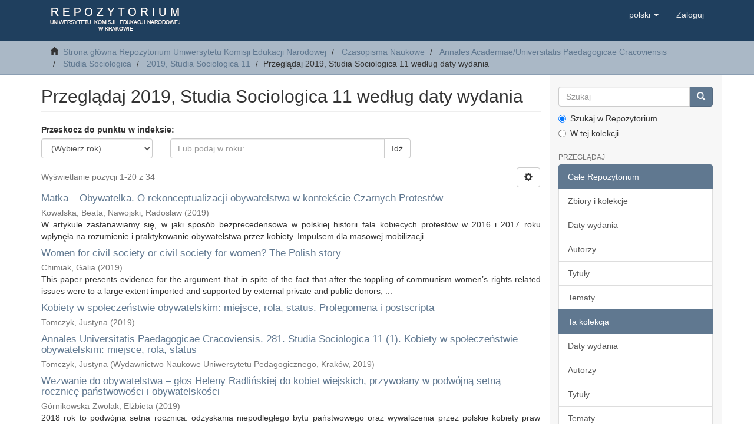

--- FILE ---
content_type: text/html;charset=utf-8
request_url: https://rep.up.krakow.pl/xmlui/handle/11716/11975/browse?type=dateissued
body_size: 10760
content:
<!DOCTYPE html>
                <!--[if lt IE 7]> <html class="no-js lt-ie9 lt-ie8 lt-ie7" lang="en"> <![endif]-->
            <!--[if IE 7]>    <html class="no-js lt-ie9 lt-ie8" lang="en"> <![endif]-->
            <!--[if IE 8]>    <html class="no-js lt-ie9" lang="en"> <![endif]-->
            <!--[if gt IE 8]><!--> <html class="no-js" lang="en"> <!--<![endif]-->
                <head><META http-equiv="Content-Type" content="text/html; charset=UTF-8">
<meta content="text/html; charset=UTF-8" http-equiv="Content-Type">
<meta content="IE=edge,chrome=1" http-equiv="X-UA-Compatible">
<meta content="width=device-width,initial-scale=1" name="viewport">
<link rel="shortcut icon" href="/xmlui/themes/Mirage2/images/favicon.ico">
<link rel="apple-touch-icon" href="/xmlui/themes/Mirage2/images/apple-touch-icon.png">
<meta name="Generator" content="DSpace 6.2">
<link href="/xmlui/themes/Mirage2/styles/main.css" rel="stylesheet">
<link href="/xmlui/themes/Mirage2/repup/styles/repup.css" rel="stylesheet">
<link type="application/opensearchdescription+xml" rel="search" href="http://rep.up.krakow.pl:80/xmlui/open-search/description.xml" title="DSpace">
<script>
                (function(i,s,o,g,r,a,m){i['GoogleAnalyticsObject']=r;i[r]=i[r]||function(){
                (i[r].q=i[r].q||[]).push(arguments)},i[r].l=1*new Date();a=s.createElement(o),
                m=s.getElementsByTagName(o)[0];a.async=1;a.src=g;m.parentNode.insertBefore(a,m)
                })(window,document,'script','https://www.google-analytics.com/analytics.js','ga');

                ga('create', 'UA-72320628-1', 'auto');
                ga('send', 'pageview');

            </script><script>
                //Clear default text of empty text areas on focus
                function tFocus(element)
                {
                if (element.value == ' '){element.value='';}
                }
                //Clear default text of empty text areas on submit
                function tSubmit(form)
                {
                var defaultedElements = document.getElementsByTagName("textarea");
                for (var i=0; i != defaultedElements.length; i++){
                if (defaultedElements[i].value == ' '){
                defaultedElements[i].value='';}}
                }
                //Disable pressing 'enter' key to submit a form (otherwise pressing 'enter' causes a submission to start over)
                function disableEnterKey(e)
                {
                var key;

                if(window.event)
                key = window.event.keyCode;     //Internet Explorer
                else
                key = e.which;     //Firefox and Netscape

                if(key == 13)  //if "Enter" pressed, then disable!
                return false;
                else
                return true;
                }
            </script><!--[if lt IE 9]>
                <script src="/xmlui/themes/Mirage2/vendor/html5shiv/dist/html5shiv.js"> </script>
                <script src="/xmlui/themes/Mirage2/vendor/respond/dest/respond.min.js"> </script>
                <![endif]--><script src="/xmlui/themes/Mirage2/vendor/modernizr/modernizr.js"> </script>
<title>Przeglądaj 2019, Studia Sociologica 11 według daty wydania </title>
<script type="text/x-mathjax-config">
                    MathJax.Hub.Config({
                    tex2jax: {
                    inlineMath: [['$','$'], ['\\(','\\)']],
                    ignoreClass: "detail-field-data|detailtable|exception"
                    },
                    TeX: {
                    Macros: {
                    AA: '{\\mathring A}'
                    }
                    }
                    });
                </script><script src="//cdn.mathjax.org/mathjax/latest/MathJax.js?config=TeX-AMS-MML_HTMLorMML" type="text/javascript"> </script>
</head><body>
<header>
<div role="navigation" class="navbar navbar-default navbar-static-top">
<div class="container">
<div class="navbar-header">
<button data-toggle="offcanvas" class="navbar-toggle" type="button"><span class="sr-only">Toggle navigation</span><span class="icon-bar"></span><span class="icon-bar"></span><span class="icon-bar"></span></button><a class="navbar-brand" href="/xmlui/"><img src="/xmlui/themes/Mirage2//repup/images/logo_up.gif"></a>
<div class="navbar-header pull-right visible-xs hidden-sm hidden-md hidden-lg">
<ul class="nav nav-pills pull-left ">
<li class="dropdown" id="ds-language-selection-xs">
<button data-toggle="dropdown" class="dropdown-toggle navbar-toggle navbar-link" role="button" href="#" id="language-dropdown-toggle-xs"><b aria-hidden="true" class="visible-xs glyphicon glyphicon-globe"></b></button>
<ul data-no-collapse="true" aria-labelledby="language-dropdown-toggle-xs" role="menu" class="dropdown-menu pull-right">
<li role="presentation" class="disabled">
<a href="http://rep.up.krakow.pl:80/xmlui/handle/11716/11975/browse?locale-attribute=pl">polski</a>
</li>
<li role="presentation">
<a href="http://rep.up.krakow.pl:80/xmlui/handle/11716/11975/browse?locale-attribute=en">English</a>
</li>
</ul>
</li>
<li>
<form method="get" action="/xmlui/login" style="display: inline">
<button class="navbar-toggle navbar-link"><b aria-hidden="true" class="visible-xs glyphicon glyphicon-user"></b></button>
</form>
</li>
</ul>
</div>
</div>
<div class="navbar-header pull-right hidden-xs">
<ul class="nav navbar-nav pull-left">
<li class="dropdown" id="ds-language-selection">
<a data-toggle="dropdown" class="dropdown-toggle" role="button" href="#" id="language-dropdown-toggle"><span class="hidden-xs">polski&nbsp;<b class="caret"></b></span></a>
<ul data-no-collapse="true" aria-labelledby="language-dropdown-toggle" role="menu" class="dropdown-menu pull-right">
<li role="presentation" class="disabled">
<a href="?type=dateissued&amp;locale-attribute=pl">polski</a>
</li>
<li role="presentation">
<a href="?type=dateissued&amp;locale-attribute=en">English</a>
</li>
</ul>
</li>
</ul>
<ul class="nav navbar-nav pull-left">
<li>
<a href="/xmlui/login"><span class="hidden-xs">Zaloguj</span></a>
</li>
</ul>
<button type="button" class="navbar-toggle visible-sm" data-toggle="offcanvas"><span class="sr-only">Toggle navigation</span><span class="icon-bar"></span><span class="icon-bar"></span><span class="icon-bar"></span></button>
</div>
</div>
</div>
</header>
<div class="trail-wrapper hidden-print">
<div class="container">
<div class="row">
<div class="col-xs-12">
<div class="breadcrumb dropdown visible-xs">
<a data-toggle="dropdown" class="dropdown-toggle" role="button" href="#" id="trail-dropdown-toggle">Przeglądaj 2019, Studia Sociologica 11 według daty wydania&nbsp;<b class="caret"></b></a>
<ul aria-labelledby="trail-dropdown-toggle" role="menu" class="dropdown-menu">
<li role="presentation">
<a role="menuitem" href="/xmlui/"><i aria-hidden="true" class="glyphicon glyphicon-home"></i>&nbsp;
                        Strona gł&oacute;wna Repozytorium Uniwersytetu Komisji Edukacji Narodowej</a>
</li>
<li role="presentation">
<a role="menuitem" href="/xmlui/handle/11716/83">Czasopisma Naukowe</a>
</li>
<li role="presentation">
<a role="menuitem" href="/xmlui/handle/11716/900">Annales Academiae/Universitatis Paedagogicae Cracoviensis</a>
</li>
<li role="presentation">
<a role="menuitem" href="/xmlui/handle/11716/7282">Studia Sociologica</a>
</li>
<li role="presentation">
<a role="menuitem" href="/xmlui/handle/11716/11975">2019, Studia Sociologica 11</a>
</li>
<li role="presentation" class="disabled">
<a href="#" role="menuitem">Przeglądaj 2019, Studia Sociologica 11 według daty wydania</a>
</li>
</ul>
</div>
<ul class="breadcrumb hidden-xs">
<li>
<i aria-hidden="true" class="glyphicon glyphicon-home"></i>&nbsp;
            <a href="/xmlui/">Strona gł&oacute;wna Repozytorium Uniwersytetu Komisji Edukacji Narodowej</a>
</li>
<li>
<a href="/xmlui/handle/11716/83">Czasopisma Naukowe</a>
</li>
<li>
<a href="/xmlui/handle/11716/900">Annales Academiae/Universitatis Paedagogicae Cracoviensis</a>
</li>
<li>
<a href="/xmlui/handle/11716/7282">Studia Sociologica</a>
</li>
<li>
<a href="/xmlui/handle/11716/11975">2019, Studia Sociologica 11</a>
</li>
<li class="active">Przeglądaj 2019, Studia Sociologica 11 według daty wydania</li>
</ul>
</div>
</div>
</div>
</div>
<div class="hidden" id="no-js-warning-wrapper">
<div id="no-js-warning">
<div class="notice failure">JavaScript is disabled for your browser. Some features of this site may not work without it.</div>
</div>
</div>
<div class="container" id="main-container">
<div class="row row-offcanvas row-offcanvas-right">
<div class="horizontal-slider clearfix">
<div class="col-xs-12 col-sm-12 col-md-9 main-content">
<div>
<h2 class="ds-div-head page-header first-page-header">Przeglądaj 2019, Studia Sociologica 11 według daty wydania </h2>
<div id="aspect_artifactbrowser_ConfigurableBrowse_div_browse-by-dateissued" class="ds-static-div primary">
<div class="ds-static-div browse-navigation-wrapper hidden-print">
<form id="aspect_artifactbrowser_ConfigurableBrowse_div_browse-navigation" class="ds-interactive-div secondary navigation" action="browse" method="post" onsubmit="javascript:tSubmit(this);">
<p id="aspect_artifactbrowser_ConfigurableBrowse_p_hidden-fields" class="ds-paragraph hidden">
<input id="aspect_artifactbrowser_ConfigurableBrowse_field_rpp" class="ds-hidden-field form-control" name="rpp" type="hidden" value="20"><input id="aspect_artifactbrowser_ConfigurableBrowse_field_sort_by" class="ds-hidden-field form-control" name="sort_by" type="hidden" value="2"><input id="aspect_artifactbrowser_ConfigurableBrowse_field_type" class="ds-hidden-field form-control" name="type" type="hidden" value="dateissued"><input id="aspect_artifactbrowser_ConfigurableBrowse_field_etal" class="ds-hidden-field form-control" name="etal" type="hidden" value="-1"><input id="aspect_artifactbrowser_ConfigurableBrowse_field_order" class="ds-hidden-field form-control" name="order" type="hidden" value="ASC">
</p>
<div class="form-group">
<label>Przeskocz do punktu w indeksie:</label>
<div class="row">
<div class="col-xs-5 col-sm-3">
<select id="aspect_artifactbrowser_ConfigurableBrowse_field_year" class="ds-select-field form-control" name="year"><option value="-1">(Wybierz rok)</option><option value="2026">2026</option><option value="2025">2025</option><option value="2024">2024</option><option value="2023">2023</option><option value="2022">2022</option><option value="2021">2021</option><option value="2020">2020</option><option value="2019">2019</option><option value="2018">2018</option><option value="2017">2017</option><option value="2016">2016</option><option value="2015">2015</option><option value="2010">2010</option><option value="2005">2005</option><option value="2000">2000</option><option value="1995">1995</option><option value="1990">1990</option><option value="1980">1980</option><option value="1970">1970</option><option value="1960">1960</option><option value="1950">1950</option><option value="1940">1940</option><option value="1930">1930</option></select>
</div>
<div class="col-xs-7 col-sm-6">
<div class="input-group">
<input id="aspect_artifactbrowser_ConfigurableBrowse_field_starts_with" class="ds-text-field form-control" placeholder="Lub podaj w roku: " name="starts_with" type="text" value="" title="Przeglądaj pozycje, kt&oacute;re pochodzą z podanego roku."><span class="input-group-btn"><button id="aspect_artifactbrowser_ConfigurableBrowse_field_submit" class="ds-button-field btn btn-default" name="submit" type="submit">Idź</button></span>
</div>
</div>
</div>
</div>
</form>
</div>
<form id="aspect_artifactbrowser_ConfigurableBrowse_div_browse-controls" class="ds-interactive-div browse controls hidden" action="browse" method="post" onsubmit="javascript:tSubmit(this);">
<p id="aspect_artifactbrowser_ConfigurableBrowse_p_hidden-fields" class="ds-paragraph hidden">
<input id="aspect_artifactbrowser_ConfigurableBrowse_field_type" class="ds-hidden-field form-control" name="type" type="hidden" value="dateissued">
</p>
<p class="ds-paragraph"> Sortuj według: </p>
<p class="ds-paragraph">
<select id="aspect_artifactbrowser_ConfigurableBrowse_field_sort_by" class="ds-select-field form-control" name="sort_by"><option value="1">tytuł</option><option value="2" selected>data wydania</option><option value="3">data dodania</option></select>
</p>
<p class="ds-paragraph"> Kolejność: </p>
<p class="ds-paragraph">
<select id="aspect_artifactbrowser_ConfigurableBrowse_field_order" class="ds-select-field form-control" name="order"><option value="ASC" selected>rosnąco</option><option value="DESC">malejąco</option></select>
</p>
<p class="ds-paragraph"> Wyniki: </p>
<p class="ds-paragraph">
<select id="aspect_artifactbrowser_ConfigurableBrowse_field_rpp" class="ds-select-field form-control" name="rpp"><option value="5">5</option><option value="10">10</option><option value="20" selected>20</option><option value="40">40</option><option value="60">60</option><option value="80">80</option><option value="100">100</option></select>
</p>
<p class="ds-paragraph">
<button id="aspect_artifactbrowser_ConfigurableBrowse_field_update" class="ds-button-field btn btn-default" name="update" type="submit">Aktualizuj</button>
</p>
</form>
<div class="pagination-simple clearfix top">
<div class="row">
<div class="col-xs-10">
<p class="pagination-info">Wyświetlanie pozycji 1-20 z 34</p>
</div>
<div class="col-xs-2">
<div class="btn-group sort-options-menu pull-right">
<button data-toggle="dropdown" class="btn btn-default dropdown-toggle"><span aria-hidden="true" class="glyphicon glyphicon-cog"></span></button>
<ul role="menu" class="dropdown-menu pull-right">
<li class="dropdown-header"></li>
<li>
<a data-name="sort_by" data-returnvalue="1" href="#"><span aria-hidden="true" class="glyphicon glyphicon-ok btn-xs invisible"></span>tytuł</a>
</li>
<li>
<a data-name="sort_by" data-returnvalue="2" href="#"><span aria-hidden="true" class="glyphicon glyphicon-ok btn-xs active"></span>data wydania</a>
</li>
<li>
<a data-name="sort_by" data-returnvalue="3" href="#"><span aria-hidden="true" class="glyphicon glyphicon-ok btn-xs invisible"></span>data dodania</a>
</li>
<li class="divider"></li>
<li class="dropdown-header"></li>
<li>
<a data-name="order" data-returnvalue="ASC" href="#"><span aria-hidden="true" class="glyphicon glyphicon-ok btn-xs active"></span>rosnąco</a>
</li>
<li>
<a data-name="order" data-returnvalue="DESC" href="#"><span aria-hidden="true" class="glyphicon glyphicon-ok btn-xs invisible"></span>malejąco</a>
</li>
<li class="divider"></li>
<li class="dropdown-header"></li>
<li>
<a data-name="rpp" data-returnvalue="5" href="#"><span aria-hidden="true" class="glyphicon glyphicon-ok btn-xs invisible"></span>5</a>
</li>
<li>
<a data-name="rpp" data-returnvalue="10" href="#"><span aria-hidden="true" class="glyphicon glyphicon-ok btn-xs invisible"></span>10</a>
</li>
<li>
<a data-name="rpp" data-returnvalue="20" href="#"><span aria-hidden="true" class="glyphicon glyphicon-ok btn-xs active"></span>20</a>
</li>
<li>
<a data-name="rpp" data-returnvalue="40" href="#"><span aria-hidden="true" class="glyphicon glyphicon-ok btn-xs invisible"></span>40</a>
</li>
<li>
<a data-name="rpp" data-returnvalue="60" href="#"><span aria-hidden="true" class="glyphicon glyphicon-ok btn-xs invisible"></span>60</a>
</li>
<li>
<a data-name="rpp" data-returnvalue="80" href="#"><span aria-hidden="true" class="glyphicon glyphicon-ok btn-xs invisible"></span>80</a>
</li>
<li>
<a data-name="rpp" data-returnvalue="100" href="#"><span aria-hidden="true" class="glyphicon glyphicon-ok btn-xs invisible"></span>100</a>
</li>
</ul>
</div>
</div>
</div>
</div>
<ul class="ds-artifact-list list-unstyled"></ul>
<div id="aspect_artifactbrowser_ConfigurableBrowse_div_browse-by-dateissued-results" class="ds-static-div primary">
<ul class="ds-artifact-list list-unstyled">
<!-- External Metadata URL: cocoon://metadata/handle/11716/11979/mets.xml?sections=dmdSec,fileSec&fileGrpTypes=THUMBNAIL-->
<li class="ds-artifact-item odd">
<div class="artifact-description">
<h4 class="artifact-title">
<a href="/xmlui/handle/11716/11979">Matka &ndash; Obywatelka. O rekonceptualizacji obywatelstwa w kontekście Czarnych Protest&oacute;w</a><span class="Z3988" title="ctx_ver=Z39.88-2004&amp;rft_val_fmt=info%3Aofi%2Ffmt%3Akev%3Amtx%3Adc&amp;rft_id=Annales+Universitatis+Paedagogicae+Cracoviensis.+281%2C+Studia+Sociologica+11+%281%29+%282019%29%2C+s.+%5B35%5D-48&amp;rft_id=http%3A%2F%2Fhdl.handle.net%2F11716%2F11979&amp;rfr_id=info%3Asid%2Fdspace.org%3Arepository&amp;">
                    ﻿ 
                </span>
</h4>
<div class="artifact-info">
<span class="author h4"><small><span>Kowalska, Beata</span>; <span>Nawojski, Radosław</span></small></span> <span class="publisher-date h4"><small>(<span class="date">2019</span>)</small></span>
</div>
<div class="artifact-abstract">W artykule zastanawiamy się, w jaki spos&oacute;b bezprecedensowa w polskiej historii fala kobiecych protest&oacute;w&#13;
w 2016 i 2017 roku wpłynęła na rozumienie i praktykowanie obywatelstwa przez kobiety. Impulsem dla masowej&#13;
mobilizacji ...</div>
</div>
</li>
<!-- External Metadata URL: cocoon://metadata/handle/11716/11978/mets.xml?sections=dmdSec,fileSec&fileGrpTypes=THUMBNAIL-->
<li class="ds-artifact-item even">
<div class="artifact-description">
<h4 class="artifact-title">
<a href="/xmlui/handle/11716/11978">Women for civil society or civil society for women? The Polish story</a><span class="Z3988" title="ctx_ver=Z39.88-2004&amp;rft_val_fmt=info%3Aofi%2Ffmt%3Akev%3Amtx%3Adc&amp;rft_id=Annales+Universitatis+Paedagogicae+Cracoviensis.+281%2C+Studia+Sociologica+11+%281%29+%282019%29%2C+s.+%5B22%5D-34&amp;rft_id=http%3A%2F%2Fhdl.handle.net%2F11716%2F11978&amp;rfr_id=info%3Asid%2Fdspace.org%3Arepository&amp;">
                    ﻿ 
                </span>
</h4>
<div class="artifact-info">
<span class="author h4"><small><span>Chimiak, Galia</span></small></span> <span class="publisher-date h4"><small>(<span class="date">2019</span>)</small></span>
</div>
<div class="artifact-abstract">This paper presents evidence for the argument that in spite of the fact that after the toppling of communism&#13;
women&rsquo;s rights-related issues were to a large extent imported and supported by external private and public&#13;
donors, ...</div>
</div>
</li>
<!-- External Metadata URL: cocoon://metadata/handle/11716/11977/mets.xml?sections=dmdSec,fileSec&fileGrpTypes=THUMBNAIL-->
<li class="ds-artifact-item odd">
<div class="artifact-description">
<h4 class="artifact-title">
<a href="/xmlui/handle/11716/11977">Kobiety w społeczeństwie obywatelskim: miejsce, rola, status. Prolegomena i postscripta</a><span class="Z3988" title="ctx_ver=Z39.88-2004&amp;rft_val_fmt=info%3Aofi%2Ffmt%3Akev%3Amtx%3Adc&amp;rft_id=Annales+Universitatis+Paedagogicae+Cracoviensis.+281%2C+Studia+Sociologica+11+%281%29+%282019%29%2C+s.+%5B5%5D-21&amp;rft_id=http%3A%2F%2Fhdl.handle.net%2F11716%2F11977&amp;rfr_id=info%3Asid%2Fdspace.org%3Arepository&amp;">
                    ﻿ 
                </span>
</h4>
<div class="artifact-info">
<span class="author h4"><small><span>Tomczyk, Justyna</span></small></span> <span class="publisher-date h4"><small>(<span class="date">2019</span>)</small></span>
</div>
</div>
</li>
<!-- External Metadata URL: cocoon://metadata/handle/11716/11976/mets.xml?sections=dmdSec,fileSec&fileGrpTypes=THUMBNAIL-->
<li class="ds-artifact-item even">
<div class="artifact-description">
<h4 class="artifact-title">
<a href="/xmlui/handle/11716/11976">Annales Universitatis Paedagogicae Cracoviensis. 281. Studia Sociologica 11 (1). Kobiety w społeczeństwie obywatelskim: miejsce, rola, status</a><span class="Z3988" title="ctx_ver=Z39.88-2004&amp;rft_val_fmt=info%3Aofi%2Ffmt%3Akev%3Amtx%3Adc&amp;rft_id=2081-6642&amp;rft_id=http%3A%2F%2Fhdl.handle.net%2F11716%2F11976&amp;rfr_id=info%3Asid%2Fdspace.org%3Arepository&amp;">
                    ﻿ 
                </span>
</h4>
<div class="artifact-info">
<span class="author h4"><small>Tomczyk, Justyna</small></span> <span class="publisher-date h4"><small>(<span class="publisher">Wydawnictwo Naukowe Uniwersytetu Pedagogicznego, Krak&oacute;w</span>, <span class="date">2019</span>)</small></span>
</div>
</div>
</li>
<!-- External Metadata URL: cocoon://metadata/handle/11716/11982/mets.xml?sections=dmdSec,fileSec&fileGrpTypes=THUMBNAIL-->
<li class="ds-artifact-item odd">
<div class="artifact-description">
<h4 class="artifact-title">
<a href="/xmlui/handle/11716/11982">Wezwanie do obywatelstwa &ndash; głos Heleny Radlińskiej do kobiet wiejskich, przywołany w podw&oacute;jną setną rocznicę państwowości i obywatelskości</a><span class="Z3988" title="ctx_ver=Z39.88-2004&amp;rft_val_fmt=info%3Aofi%2Ffmt%3Akev%3Amtx%3Adc&amp;rft_id=Annales+Universitatis+Paedagogicae+Cracoviensis.+281%2C+Studia+Sociologica+11+%281%29+%282019%29%2C+s.+%5B97%5D-112&amp;rft_id=http%3A%2F%2Fhdl.handle.net%2F11716%2F11982&amp;rfr_id=info%3Asid%2Fdspace.org%3Arepository&amp;">
                    ﻿ 
                </span>
</h4>
<div class="artifact-info">
<span class="author h4"><small><span>G&oacute;rnikowska-Zwolak, Elżbieta</span></small></span> <span class="publisher-date h4"><small>(<span class="date">2019</span>)</small></span>
</div>
<div class="artifact-abstract">2018 rok to podw&oacute;jna setna rocznica: odzyskania niepodległego bytu państwowego oraz wywalczenia przez&#13;
polskie kobiety praw wyborczych. Jest zatem w pełni zasadne, aby przywoływać tamten czas i postaci wybitnych&#13;
Polek, ...</div>
</div>
</li>
<!-- External Metadata URL: cocoon://metadata/handle/11716/11981/mets.xml?sections=dmdSec,fileSec&fileGrpTypes=THUMBNAIL-->
<li class="ds-artifact-item even">
<div class="artifact-description">
<h4 class="artifact-title">
<a href="/xmlui/handle/11716/11981">Ucieleśnione źr&oacute;dła sens&oacute;w podmiotowości obywatelskiej kobiet</a><span class="Z3988" title="ctx_ver=Z39.88-2004&amp;rft_val_fmt=info%3Aofi%2Ffmt%3Akev%3Amtx%3Adc&amp;rft_id=Annales+Universitatis+Paedagogicae+Cracoviensis.+281%2C+Studia+Sociologica+11+%281%29+%282019%29%2C+s.+%5B75%5D-96&amp;rft_id=http%3A%2F%2Fhdl.handle.net%2F11716%2F11981&amp;rfr_id=info%3Asid%2Fdspace.org%3Arepository&amp;">
                    ﻿ 
                </span>
</h4>
<div class="artifact-info">
<span class="author h4"><small><span>Dziubka, Kazimierz</span></small></span> <span class="publisher-date h4"><small>(<span class="date">2019</span>)</small></span>
</div>
<div class="artifact-abstract">Celem niniejszych rozważań jest spojrzenie na problematykę podmiotowości obywatelskiej kobiety z perspektywy&#13;
enaktywizmu i teorii ucieleśnionego poznania. W celu pełniejszego ukazania jego wartości poznawczej&#13;
i eksplanacyjnej, ...</div>
</div>
</li>
<!-- External Metadata URL: cocoon://metadata/handle/11716/11985/mets.xml?sections=dmdSec,fileSec&fileGrpTypes=THUMBNAIL-->
<li class="ds-artifact-item odd">
<div class="artifact-description">
<h4 class="artifact-title">
<a href="/xmlui/handle/11716/11985">Jakość życia starszych kobiet z perspektywy r&oacute;wności płci</a><span class="Z3988" title="ctx_ver=Z39.88-2004&amp;rft_val_fmt=info%3Aofi%2Ffmt%3Akev%3Amtx%3Adc&amp;rft_id=Annales+Universitatis+Paedagogicae+Cracoviensis.+281%2C+Studia+Sociologica+11+%281%29+%282019%29%2C+s.+%5B149%5D-166&amp;rft_id=http%3A%2F%2Fhdl.handle.net%2F11716%2F11985&amp;rfr_id=info%3Asid%2Fdspace.org%3Arepository&amp;">
                    ﻿ 
                </span>
</h4>
<div class="artifact-info">
<span class="author h4"><small><span>Warat, Marta</span>; <span>Krzaklewska, Ewa</span>; <span>Slany, Krystyna</span></small></span> <span class="publisher-date h4"><small>(<span class="date">2019</span>)</small></span>
</div>
<div class="artifact-abstract">R&oacute;wność płci &ndash; doświadczenia nier&oacute;wności czy postawy względem r&oacute;wności &ndash; to temat rzadko podejmowany&#13;
w odniesieniu do ostatniej fazy przebiegu życia. Dlatego też celem artykułu jest analiza jakości życia starszych&#13;
kobiet ...</div>
</div>
</li>
<!-- External Metadata URL: cocoon://metadata/handle/11716/11980/mets.xml?sections=dmdSec,fileSec&fileGrpTypes=THUMBNAIL-->
<li class="ds-artifact-item even">
<div class="artifact-description">
<h4 class="artifact-title">
<a href="/xmlui/handle/11716/11980">&bdquo;Przeciwnicy&rdquo; kobiet na sztandarach... Analiza jakościowa treści transparent&oacute;w &bdquo;Czarnego Piątku&rdquo; (23.03.2018)</a><span class="Z3988" title="ctx_ver=Z39.88-2004&amp;rft_val_fmt=info%3Aofi%2Ffmt%3Akev%3Amtx%3Adc&amp;rft_id=Annales+Universitatis+Paedagogicae+Cracoviensis.+281%2C+Studia+Sociologica+11+%281%29+%282019%29%2C+s.+%5B49%5D-74&amp;rft_id=http%3A%2F%2Fhdl.handle.net%2F11716%2F11980&amp;rfr_id=info%3Asid%2Fdspace.org%3Arepository&amp;">
                    ﻿ 
                </span>
</h4>
<div class="artifact-info">
<span class="author h4"><small><span>Dojwa-Turczyńska, Katarzyna</span></small></span> <span class="publisher-date h4"><small>(<span class="date">2019</span>)</small></span>
</div>
<div class="artifact-abstract">Kwestię dopuszczalności aborcji w Polsce reguluje ustawa z 1993 roku. Jak pokazują sondaże, w tym okresie panuje także relatywna zgoda co do przyjętych rozwiązań. W roku 2015 w Polsce dochodzi do zmiany władzy,&#13;
co aktywizuje ...</div>
</div>
</li>
<!-- External Metadata URL: cocoon://metadata/handle/11716/11984/mets.xml?sections=dmdSec,fileSec&fileGrpTypes=THUMBNAIL-->
<li class="ds-artifact-item odd">
<div class="artifact-description">
<h4 class="artifact-title">
<a href="/xmlui/handle/11716/11984">Uczestnictwo działaczek społecznych w wybranych wieczornych telewizyjnych programach publicystycznych</a><span class="Z3988" title="ctx_ver=Z39.88-2004&amp;rft_val_fmt=info%3Aofi%2Ffmt%3Akev%3Amtx%3Adc&amp;rft_id=Annales+Universitatis+Paedagogicae+Cracoviensis.+281%2C+Studia+Sociologica+11+%281%29+%282019%29%2C+s.+%5B133%5D-148&amp;rft_id=http%3A%2F%2Fhdl.handle.net%2F11716%2F11984&amp;rfr_id=info%3Asid%2Fdspace.org%3Arepository&amp;">
                    ﻿ 
                </span>
</h4>
<div class="artifact-info">
<span class="author h4"><small><span>Pir&oacute;g, Krzysztof</span></small></span> <span class="publisher-date h4"><small>(<span class="date">2019</span>)</small></span>
</div>
<div class="artifact-abstract">Artykuł zawiera om&oacute;wienie wynik&oacute;w analizy uczestnictwa działaczek społecznych w wybranych wieczornych&#13;
programach publicystycznych emitowanych od 1 września 2014 r. do 30 czerwca 2015 r. oraz od 1 września&#13;
2017 r. do 30 ...</div>
</div>
</li>
<!-- External Metadata URL: cocoon://metadata/handle/11716/11987/mets.xml?sections=dmdSec,fileSec&fileGrpTypes=THUMBNAIL-->
<li class="ds-artifact-item even">
<div class="artifact-description">
<h4 class="artifact-title">
<a href="/xmlui/handle/11716/11987">Kobieta jako podmiot unormowań dotyczących pozycji uczestnik&oacute;w postępowania karnego w świetle prawa karnego materialnego i procesowego oraz prawa karnego wykonawczego</a><span class="Z3988" title="ctx_ver=Z39.88-2004&amp;rft_val_fmt=info%3Aofi%2Ffmt%3Akev%3Amtx%3Adc&amp;rft_id=Annales+Universitatis+Paedagogicae+Cracoviensis.+281%2C+Studia+Sociologica+11+%281%29+%282019%29%2C+s.+%5B183%5D-197&amp;rft_id=http%3A%2F%2Fhdl.handle.net%2F11716%2F11987&amp;rfr_id=info%3Asid%2Fdspace.org%3Arepository&amp;">
                    ﻿ 
                </span>
</h4>
<div class="artifact-info">
<span class="author h4"><small><span>Dadak, Wojciech</span></small></span> <span class="publisher-date h4"><small>(<span class="date">2019</span>)</small></span>
</div>
<div class="artifact-abstract">Status kobiet w procesie karnym wyznaczany jest normami prawnymi wprost, gdy adresatem normy jest wyłącznie&#13;
kobieta. Może być też regulowany normami skierowanymi do wszystkich adresat&oacute;w, niezależnie od&#13;
płci. W tych ...</div>
</div>
</li>
<!-- External Metadata URL: cocoon://metadata/handle/11716/11983/mets.xml?sections=dmdSec,fileSec&fileGrpTypes=THUMBNAIL-->
<li class="ds-artifact-item odd">
<div class="artifact-description">
<h4 class="artifact-title">
<a href="/xmlui/handle/11716/11983">Kobiety polskie w przestrzeni pozadomowej</a><span class="Z3988" title="ctx_ver=Z39.88-2004&amp;rft_val_fmt=info%3Aofi%2Ffmt%3Akev%3Amtx%3Adc&amp;rft_id=Annales+Universitatis+Paedagogicae+Cracoviensis.+281%2C+Studia+Sociologica+11+%281%29+%282019%29%2C+s.+%5B113%5D-132&amp;rft_id=http%3A%2F%2Fhdl.handle.net%2F11716%2F11983&amp;rfr_id=info%3Asid%2Fdspace.org%3Arepository&amp;">
                    ﻿ 
                </span>
</h4>
<div class="artifact-info">
<span class="author h4"><small><span>Kotlarska-Michalska, Anna</span></small></span> <span class="publisher-date h4"><small>(<span class="date">2019</span>)</small></span>
</div>
<div class="artifact-abstract">W tym przeglądowym artykule uwaga została skupiona na analizie wybranych wskaźnik&oacute;w aktywności kobiet&#13;
polskich w kilku sferach, kt&oacute;re są traktowane jako sfera publiczna. Na podstawie analizy wybranych&#13;
raport&oacute;w z badań ...</div>
</div>
</li>
<!-- External Metadata URL: cocoon://metadata/handle/11716/11986/mets.xml?sections=dmdSec,fileSec&fileGrpTypes=THUMBNAIL-->
<li class="ds-artifact-item even">
<div class="artifact-description">
<h4 class="artifact-title">
<a href="/xmlui/handle/11716/11986">The Misconception of Albinism (Causes and Curses): Implication on Women with Albinism Invisibility in Public Health Care Centres in Nigeria</a><span class="Z3988" title="ctx_ver=Z39.88-2004&amp;rft_val_fmt=info%3Aofi%2Ffmt%3Akev%3Amtx%3Adc&amp;rft_id=Annales+Universitatis+Paedagogicae+Cracoviensis.+281%2C+Studia+Sociologica+11+%281%29+%282019%29%2C+s.+%5B167%5D-182&amp;rft_id=http%3A%2F%2Fhdl.handle.net%2F11716%2F11986&amp;rfr_id=info%3Asid%2Fdspace.org%3Arepository&amp;">
                    ﻿ 
                </span>
</h4>
<div class="artifact-info">
<span class="author h4"><small><span>Ikuomola, Adediran Daniel</span></small></span> <span class="publisher-date h4"><small>(<span class="date">2019</span>)</small></span>
</div>
<div class="artifact-abstract">The plight of persons with albinism (PWA) in Nigeria have long been viewed and overemphasised in general&#13;
terms often explained alongside the numerous curses and stereotypes embedded in the meanings associated&#13;
with the ...</div>
</div>
</li>
<!-- External Metadata URL: cocoon://metadata/handle/11716/11988/mets.xml?sections=dmdSec,fileSec&fileGrpTypes=THUMBNAIL-->
<li class="ds-artifact-item odd">
<div class="artifact-description">
<h4 class="artifact-title">
<a href="/xmlui/handle/11716/11988">Prawa kobiet w świetle wybranych norm prawnych i orzecznictwa sądowego</a><span class="Z3988" title="ctx_ver=Z39.88-2004&amp;rft_val_fmt=info%3Aofi%2Ffmt%3Akev%3Amtx%3Adc&amp;rft_id=Annales+Universitatis+Paedagogicae+Cracoviensis.+281%2C+Studia+Sociologica+11+%281%29+%282019%29%2C+s.+%5B198%5D-212&amp;rft_id=http%3A%2F%2Fhdl.handle.net%2F11716%2F11988&amp;rfr_id=info%3Asid%2Fdspace.org%3Arepository&amp;">
                    ﻿ 
                </span>
</h4>
<div class="artifact-info">
<span class="author h4"><small><span>Cyrol, Tomasz</span></small></span> <span class="publisher-date h4"><small>(<span class="date">2019</span>)</small></span>
</div>
<div class="artifact-abstract">Celem artykułu jest poglądowe przedstawienie przykładowych norm prawnych obowiązujących w Polsce&#13;
oraz orzeczeń Trybunału Konstytucyjnego, Sądu Najwyższego oraz sąd&oacute;w powszechnych, w kt&oacute;rych uwzględniono&#13;
r&oacute;żnice między ...</div>
</div>
</li>
<!-- External Metadata URL: cocoon://metadata/handle/11716/11991/mets.xml?sections=dmdSec,fileSec&fileGrpTypes=THUMBNAIL-->
<li class="ds-artifact-item even">
<div class="artifact-description">
<h4 class="artifact-title">
<a href="/xmlui/handle/11716/11991">Partycypacja kobiet w trzecim sektorze w Polsce</a><span class="Z3988" title="ctx_ver=Z39.88-2004&amp;rft_val_fmt=info%3Aofi%2Ffmt%3Akev%3Amtx%3Adc&amp;rft_id=Annales+Universitatis+Paedagogicae+Cracoviensis.+281%2C+Studia+Sociologica+11+%281%29+%282019%29%2C+s.+%5B237%5D-251&amp;rft_id=http%3A%2F%2Fhdl.handle.net%2F11716%2F11991&amp;rfr_id=info%3Asid%2Fdspace.org%3Arepository&amp;">
                    ﻿ 
                </span>
</h4>
<div class="artifact-info">
<span class="author h4"><small><span>Szast, Mateusz</span></small></span> <span class="publisher-date h4"><small>(<span class="date">2019</span>)</small></span>
</div>
<div class="artifact-abstract">Trzeci sektor, traktowany jako og&oacute;ł organizacji pozarządowych działających w ramach systemu społeczno-organizacyjnego państwa, stanowi tkankę łączącą sektor rządowy z sektorem, w kt&oacute;rym działania ukierunkowane&#13;
są na ...</div>
</div>
</li>
<!-- External Metadata URL: cocoon://metadata/handle/11716/11990/mets.xml?sections=dmdSec,fileSec&fileGrpTypes=THUMBNAIL-->
<li class="ds-artifact-item odd">
<div class="artifact-description">
<h4 class="artifact-title">
<a href="/xmlui/handle/11716/11990">Emancypacja kobiet w Holandii i ich udział w społeczeństwie obywatelskim</a><span class="Z3988" title="ctx_ver=Z39.88-2004&amp;rft_val_fmt=info%3Aofi%2Ffmt%3Akev%3Amtx%3Adc&amp;rft_id=Annales+Universitatis+Paedagogicae+Cracoviensis.+281%2C+Studia+Sociologica+11+%281%29+%282019%29%2C+s.+%5B223%5D-236&amp;rft_id=http%3A%2F%2Fhdl.handle.net%2F11716%2F11990&amp;rfr_id=info%3Asid%2Fdspace.org%3Arepository&amp;">
                    ﻿ 
                </span>
</h4>
<div class="artifact-info">
<span class="author h4"><small><span>Kmak, Małgorzata</span>; <span>Zweiffel, Łukasz</span></small></span> <span class="publisher-date h4"><small>(<span class="date">2019</span>)</small></span>
</div>
<div class="artifact-abstract">Artykuł opisuję walkę Holenderek o prawa polityczne i ekonomiczne, od końca drugiej połowy XIX wieku po&#13;
czasy nam wsp&oacute;łczesne. Autorzy przeanalizowali w jaki spos&oacute;b trzy fale feminizmu, wpłynęły na kształt społeczeństwa ...</div>
</div>
</li>
<!-- External Metadata URL: cocoon://metadata/handle/11716/11989/mets.xml?sections=dmdSec,fileSec&fileGrpTypes=THUMBNAIL-->
<li class="ds-artifact-item even">
<div class="artifact-description">
<h4 class="artifact-title">
<a href="/xmlui/handle/11716/11989">Sharing a Voice in the Discussion on Women in Civil Society and the Workplace: Towards Women&rsquo;s Thriving and Impact</a><span class="Z3988" title="ctx_ver=Z39.88-2004&amp;rft_val_fmt=info%3Aofi%2Ffmt%3Akev%3Amtx%3Adc&amp;rft_id=Annales+Universitatis+Paedagogicae+Cracoviensis.+281%2C+Studia+Sociologica+11+%281%29+%282019%29%2C+s.+%5B213%5D-222&amp;rft_id=http%3A%2F%2Fhdl.handle.net%2F11716%2F11989&amp;rfr_id=info%3Asid%2Fdspace.org%3Arepository&amp;">
                    ﻿ 
                </span>
</h4>
<div class="artifact-info">
<span class="author h4"><small><span>Krause, Wanda</span></small></span> <span class="publisher-date h4"><small>(<span class="date">2019</span>)</small></span>
</div>
<div class="artifact-abstract">Women are moving into more influential positions but not within the scope or at the speed at which they&#13;
can now be considered to be equal with men. Policy relies on sheer number increase to address the gap in&#13;
participation ...</div>
</div>
</li>
<!-- External Metadata URL: cocoon://metadata/handle/11716/12011/mets.xml?sections=dmdSec,fileSec&fileGrpTypes=THUMBNAIL-->
<li class="ds-artifact-item odd">
<div class="artifact-description">
<h4 class="artifact-title">
<a href="/xmlui/handle/11716/12011">Annales Universitatis Paedagogicae Cracoviensis. 307. Studia Sociologica 11 (2). Od Crimes of the powerful do przestępstwa jednostki we wsp&oacute;łczesnym świecie. Z zagadnień globalnej kryminologii i dezorganizacji społecznej</a><span class="Z3988" title="ctx_ver=Z39.88-2004&amp;rft_val_fmt=info%3Aofi%2Ffmt%3Akev%3Amtx%3Adc&amp;rft_id=2081-6642&amp;rft_id=http%3A%2F%2Fhdl.handle.net%2F11716%2F12011&amp;rfr_id=info%3Asid%2Fdspace.org%3Arepository&amp;">
                    ﻿ 
                </span>
</h4>
<div class="artifact-info">
<span class="author h4"><small>Czekaj, Krzysztof; Wiśniewska-Paź, Barbara</small></span> <span class="publisher-date h4"><small>(<span class="publisher">Wydawnictwo Naukowe Uniwersytetu Pedagogicznego, Krak&oacute;w</span>, <span class="date">2019</span>)</small></span>
</div>
</div>
</li>
<!-- External Metadata URL: cocoon://metadata/handle/11716/12013/mets.xml?sections=dmdSec,fileSec&fileGrpTypes=THUMBNAIL-->
<li class="ds-artifact-item even">
<div class="artifact-description">
<h4 class="artifact-title">
<a href="/xmlui/handle/11716/12013">Synkretyzm w miejsce scjentyzmu poznawczego w myśleniu o resocjalizacji jako systemie kulturowym</a><span class="Z3988" title="ctx_ver=Z39.88-2004&amp;rft_val_fmt=info%3Aofi%2Ffmt%3Akev%3Amtx%3Adc&amp;rft_id=Annales+Universitatis+Paedagogicae+Cracoviensis.+307%2C+Studia+Sociologica+11+%282%29+%282019%29%2C+s.+%5B11%5D-34&amp;rft_id=http%3A%2F%2Fhdl.handle.net%2F11716%2F12013&amp;rfr_id=info%3Asid%2Fdspace.org%3Arepository&amp;">
                    ﻿ 
                </span>
</h4>
<div class="artifact-info">
<span class="author h4"><small><span>Bałandynowicz, Andrzej</span></small></span> <span class="publisher-date h4"><small>(<span class="date">2019</span>)</small></span>
</div>
<div class="artifact-abstract">Wykluczenie społeczne jako słowo jednocześnie staje się symbolem określonego porządku kulturowego,&#13;
gdyż definiuje istotę bytu, życia i naszego człowieczeństwa. Jest wyrazem konserwatywnego i liberalnego&#13;
stosunku postrzegania ...</div>
</div>
</li>
<!-- External Metadata URL: cocoon://metadata/handle/11716/12017/mets.xml?sections=dmdSec,fileSec&fileGrpTypes=THUMBNAIL-->
<li class="ds-artifact-item odd">
<div class="artifact-description">
<h4 class="artifact-title">
<a href="/xmlui/handle/11716/12017">Interesy wspierające proces globalizacji jako elementy dezorientacji i ryzyka społecznego</a><span class="Z3988" title="ctx_ver=Z39.88-2004&amp;rft_val_fmt=info%3Aofi%2Ffmt%3Akev%3Amtx%3Adc&amp;rft_id=Annales+Universitatis+Paedagogicae+Cracoviensis.+307%2C+Studia+Sociologica+11+%282%29+%282019%29%2C+s.+%5B75%5D-85&amp;rft_id=http%3A%2F%2Fhdl.handle.net%2F11716%2F12017&amp;rfr_id=info%3Asid%2Fdspace.org%3Arepository&amp;">
                    ﻿ 
                </span>
</h4>
<div class="artifact-info">
<span class="author h4"><small><span>Łuczyszyn, Andrzej</span></small></span> <span class="publisher-date h4"><small>(<span class="date">2019</span>)</small></span>
</div>
<div class="artifact-abstract">Problematyka bezpieczeństwa w warunkach globalizacji nabiera aktualnie szczeg&oacute;lnego wymiaru, gdyż reguły&#13;
gry rynkowej stawiają przed instytucjami zajmującymi się jego zapewnianiem nowe wyzwania, kt&oacute;re stają&#13;
się płynne. ...</div>
</div>
</li>
<!-- External Metadata URL: cocoon://metadata/handle/11716/12023/mets.xml?sections=dmdSec,fileSec&fileGrpTypes=THUMBNAIL-->
<li class="ds-artifact-item even">
<div class="artifact-description">
<h4 class="artifact-title">
<a href="/xmlui/handle/11716/12023">Postpenitencjarna pomoc społeczna, instytucjonalne wsparcie os&oacute;b opuszczających zakłady karne w Polsce</a><span class="Z3988" title="ctx_ver=Z39.88-2004&amp;rft_val_fmt=info%3Aofi%2Ffmt%3Akev%3Amtx%3Adc&amp;rft_id=Annales+Universitatis+Paedagogicae+Cracoviensis.+307%2C+Studia+Sociologica+11+%282%29+%282019%29%2C+s.+%5B164%5D-174&amp;rft_id=http%3A%2F%2Fhdl.handle.net%2F11716%2F12023&amp;rfr_id=info%3Asid%2Fdspace.org%3Arepository&amp;">
                    ﻿ 
                </span>
</h4>
<div class="artifact-info">
<span class="author h4"><small><span>Cywiński, Łukasz</span></small></span> <span class="publisher-date h4"><small>(<span class="date">2019</span>)</small></span>
</div>
<div class="artifact-abstract">Szeroko rozumiane wsparcie dla os&oacute;b opuszczających zakłady karne zyskuje na znaczeniu zawsze w&oacute;wczas,&#13;
gdy przeciwdziałać należy ewentualnemu p&oacute;źniejszemu powrotowi skazanego do funkcjonowania w warunkach&#13;
izolacji ...</div>
</div>
</li>
</ul>
</div>
<div class="pagination-simple clearfix bottom">
<ul class="pagination">
<li class="previous disabled">
<a class="previous-page-link" href=""><span class="glyphicon glyphicon-arrow-left"></span></a>
</li>
<li class="next pull-right">
<a class="next-page-link" href="browse?rpp=20&amp;sort_by=2&amp;type=dateissued&amp;offset=20&amp;etal=-1&amp;order=ASC"><span class="glyphicon glyphicon-arrow-right"></span></a>
</li>
</ul>
</div>
<ul class="ds-artifact-list list-unstyled"></ul>
</div>
</div>
<div class="visible-xs visible-sm">
<footer>
<div class="row">
<hr>
<div class="col-xs-7 col-sm-8">
<div>
<a target="_blank" href="http://www.dspace.org/">DSpace software</a> copyright&nbsp;&copy;&nbsp;2002-2016&nbsp; <a target="_blank" href="http://www.duraspace.org/">DuraSpace</a>
</div>
<div class="hidden-print">
<a href="/xmlui/contact">Kontakt z nami</a> | <a href="/xmlui/feedback">Wyślij uwagi</a>
</div>
<div>
<p></p>
<a href="https://bg.up.krakow.pl/files/deklaracja_dostepnosci_rep.php">Deklaracja dostępności</a>
<br>
</div>
</div>
<div class="col-xs-5 col-sm-4 hidden-print">
<div class="pull-right">
<span class="theme-by">Theme by&nbsp;</span>
<br>
<a href="http://atmire.com" target="_blank" title="Atmire NV"><img src="/xmlui/themes/Mirage2/images/atmire-logo-small.svg" alt="Atmire NV"></a>
</div>
</div>
<div class="mnisw">
<div class="col-sm-12">
<img src="/xmlui/themes/Mirage2//repup/images/logo_mnisw.jpg" alt="Logo"><br>
                        Budowa Repozytorium Uniwersytetu Komisji Edukacji Narodowej w Krakowie została sfinansowana ze środk&oacute;w Ministerstwa Nauki i Szkolnictwa Wyższego na działalność upowszechniającą naukę.<br>
<br>
<img height="175" width="525" alt="Image" src="/xmlui/themes/Mirage2//repup/images/pl_rep.png"></div>
</div>
</div>
<a class="hidden" href="/xmlui/htmlmap">&nbsp;</a>
<p>&nbsp;</p>
</footer>
</div>
</div>
<div role="navigation" id="sidebar" class="col-xs-6 col-sm-3 sidebar-offcanvas">
<div class="word-break hidden-print" id="ds-options">
<div class="ds-option-set" id="ds-search-option">
<form method="post" class="" id="ds-search-form" action="/xmlui/discover">
<fieldset>
<div class="input-group">
<input placeholder="Szukaj" type="text" class="ds-text-field form-control" name="query"><span class="input-group-btn"><button title="Idź" class="ds-button-field btn btn-primary"><span aria-hidden="true" class="glyphicon glyphicon-search"></span></button></span>
</div>
<div class="radio">
<label><input checked value="" name="scope" type="radio" id="ds-search-form-scope-all">Szukaj w Repozytorium</label>
</div>
<div class="radio">
<label><input name="scope" type="radio" id="ds-search-form-scope-container" value="11716/11975">W tej kolekcji</label>
</div>
</fieldset>
</form>
</div>
<h2 class="ds-option-set-head  h6">Przeglądaj</h2>
<div id="aspect_viewArtifacts_Navigation_list_browse" class="list-group">
<a class="list-group-item active"><span class="h5 list-group-item-heading  h5">Całe Repozytorium</span></a><a href="/xmlui/community-list" class="list-group-item ds-option">Zbiory i kolekcje </a><a href="/xmlui/browse?type=dateissued" class="list-group-item ds-option">Daty wydania</a><a href="/xmlui/browse?type=author" class="list-group-item ds-option">Autorzy</a><a href="/xmlui/browse?type=title" class="list-group-item ds-option">Tytuły</a><a href="/xmlui/browse?type=subject" class="list-group-item ds-option">Tematy</a><a class="list-group-item active"><span class="h5 list-group-item-heading  h5">Ta kolekcja</span></a><a href="/xmlui/handle/11716/11975/browse?type=dateissued" class="list-group-item ds-option">Daty wydania</a><a href="/xmlui/handle/11716/11975/browse?type=author" class="list-group-item ds-option">Autorzy</a><a href="/xmlui/handle/11716/11975/browse?type=title" class="list-group-item ds-option">Tytuły</a><a href="/xmlui/handle/11716/11975/browse?type=subject" class="list-group-item ds-option">Tematy</a>
</div>
<h2 class="ds-option-set-head  h6">Moje konto</h2>
<div id="aspect_viewArtifacts_Navigation_list_account" class="list-group">
<a href="/xmlui/login" class="list-group-item ds-option">Zaloguj</a>
</div>
<div id="aspect_viewArtifacts_Navigation_list_context" class="list-group"></div>
<div id="aspect_viewArtifacts_Navigation_list_administrative" class="list-group"></div>
<div id="aspect_discovery_Navigation_list_discovery" class="list-group"></div>
</div>
</div>
</div>
</div>
<div class="hidden-xs hidden-sm">
<footer>
<div class="row">
<hr>
<div class="col-xs-7 col-sm-8">
<div>
<a target="_blank" href="http://www.dspace.org/">DSpace software</a> copyright&nbsp;&copy;&nbsp;2002-2016&nbsp; <a target="_blank" href="http://www.duraspace.org/">DuraSpace</a>
</div>
<div class="hidden-print">
<a href="/xmlui/contact">Kontakt z nami</a> | <a href="/xmlui/feedback">Wyślij uwagi</a>
</div>
<div>
<p></p>
<a href="https://bg.up.krakow.pl/files/deklaracja_dostepnosci_rep.php">Deklaracja dostępności</a>
<br>
</div>
</div>
<div class="col-xs-5 col-sm-4 hidden-print">
<div class="pull-right">
<span class="theme-by">Theme by&nbsp;</span>
<br>
<a href="http://atmire.com" target="_blank" title="Atmire NV"><img src="/xmlui/themes/Mirage2/images/atmire-logo-small.svg" alt="Atmire NV"></a>
</div>
</div>
<div class="mnisw">
<div class="col-sm-12">
<img src="/xmlui/themes/Mirage2//repup/images/logo_mnisw.jpg" alt="Logo"><br>
                        Budowa Repozytorium Uniwersytetu Komisji Edukacji Narodowej w Krakowie została sfinansowana ze środk&oacute;w Ministerstwa Nauki i Szkolnictwa Wyższego na działalność upowszechniającą naukę.<br>
<br>
<img height="175" width="525" alt="Image" src="/xmlui/themes/Mirage2//repup/images/pl_rep.png"></div>
</div>
</div>
<a class="hidden" href="/xmlui/htmlmap">&nbsp;</a>
<p>&nbsp;</p>
</footer>
</div>
</div>
<script type="text/javascript">
                if(typeof window.publication === 'undefined'){
                window.publication={};
                };
                window.publication.contextPath= '/xmlui';window.publication.themePath= '/xmlui/themes/Mirage2/';</script><script>if(!window.DSpace){window.DSpace={};}window.DSpace.context_path='/xmlui';window.DSpace.theme_path='/xmlui/themes/Mirage2/';</script><script src="/xmlui/themes/Mirage2/scripts/theme.js"> </script>
</body></html>
